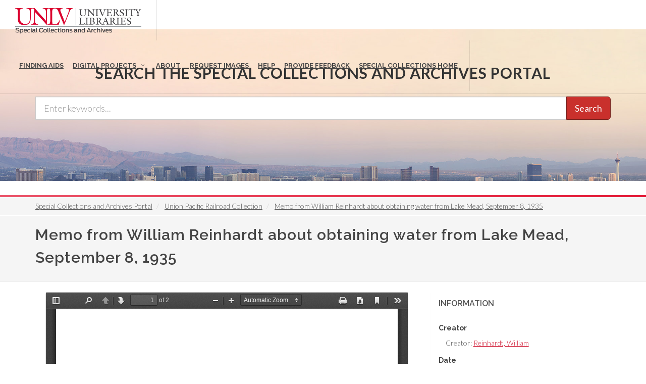

--- FILE ---
content_type: text/html; charset=UTF-8
request_url: https://special.library.unlv.edu/ark%3A/62930/d1251jk76
body_size: 10274
content:
<!DOCTYPE html>
<html lang="en" dir="ltr" prefix="wgs84_pos: http://www.w3.org/2003/01/geo/wgs84_pos#  org: https://www.w3.org/TR/vocab-org/#org:  xs: http://www.w3.org/2001/XMLSchema#  relators: http://id.loc.gov/vocabulary/relators/  ldp: http://www.w3.org/ns/ldp#  dc11: http://purl.org/dc/elements/1.1/  dcterms: http://purl.org/dc/terms/  nfo: http://www.semanticdesktop.org/ontologies/2007/03/22/nfo/v1.1/  ebucore: http://www.ebu.ch/metadata/ontologies/ebucore/ebucore#  fedora: http://fedora.info/definitions/v4/repository#  owl: http://www.w3.org/2002/07/owl#  ore: http://www.openarchives.org/ore/terms/  rdf: http://www.w3.org/1999/02/22-rdf-syntax-ns#  rdau: http://rdaregistry.info/Elements/u/  islandora: http://islandora.ca/  pcdm: http://pcdm.org/models#  use: http://pcdm.org/use#  iana: http://www.iana.org/assignments/relation/  premis: http://www.loc.gov/premis/rdf/v1#  premis3: http://www.loc.gov/premis/rdf/v3/  co: http://purl.org/co/  content: http://purl.org/rss/1.0/modules/content/  dc: http://purl.org/dc/terms/  foaf: http://xmlns.com/foaf/0.1/  og: http://ogp.me/ns#  rdfs: http://www.w3.org/2000/01/rdf-schema#  schema: http://schema.org/  sioc: http://rdfs.org/sioc/ns#  sioct: http://rdfs.org/sioc/types#  skos: http://www.w3.org/2004/02/skos/core#  xsd: http://www.w3.org/2001/XMLSchema# ">
  <head>
    <meta charset="utf-8" />
<meta name="Generator" content="Drupal 10 (https://www.drupal.org)" />
<meta name="MobileOptimized" content="width" />
<meta name="HandheldFriendly" content="true" />
<meta name="viewport" content="width=device-width, initial-scale=1.0" />
<link rel="alternate" hreflang="en" href="https://special.library.unlv.edu/ark%3A/62930/d1251jk76" />
<link rel="canonical" href="https://special.library.unlv.edu/ark%3A/62930/d1251jk76" />
<link rel="shortlink" href="https://special.library.unlv.edu/node/538266" />
<script src="/sites/default/files/google_tag/primary/google_tag.script.js?t93o51" defer></script>

          <title>Memo from William Reinhardt about obtaining water from Lake Mead, September 8, 1935 | UNLV Special Collections Portal</title>
        <link rel="stylesheet" media="all" href="/themes/contrib/stable/css/system/components/progress.module.css?t93o51" />
<link rel="stylesheet" media="all" href="/themes/contrib/stable/css/system/components/ajax-progress.module.css?t93o51" />
<link rel="stylesheet" media="all" href="/themes/contrib/stable/css/system/components/align.module.css?t93o51" />
<link rel="stylesheet" media="all" href="/themes/contrib/stable/css/system/components/fieldgroup.module.css?t93o51" />
<link rel="stylesheet" media="all" href="/themes/contrib/stable/css/system/components/container-inline.module.css?t93o51" />
<link rel="stylesheet" media="all" href="/themes/contrib/stable/css/system/components/clearfix.module.css?t93o51" />
<link rel="stylesheet" media="all" href="/themes/contrib/stable/css/system/components/details.module.css?t93o51" />
<link rel="stylesheet" media="all" href="/themes/contrib/stable/css/system/components/hidden.module.css?t93o51" />
<link rel="stylesheet" media="all" href="/themes/contrib/stable/css/system/components/item-list.module.css?t93o51" />
<link rel="stylesheet" media="all" href="/themes/contrib/stable/css/system/components/js.module.css?t93o51" />
<link rel="stylesheet" media="all" href="/themes/contrib/stable/css/system/components/nowrap.module.css?t93o51" />
<link rel="stylesheet" media="all" href="/themes/contrib/stable/css/system/components/position-container.module.css?t93o51" />
<link rel="stylesheet" media="all" href="/themes/contrib/stable/css/system/components/reset-appearance.module.css?t93o51" />
<link rel="stylesheet" media="all" href="/themes/contrib/stable/css/system/components/resize.module.css?t93o51" />
<link rel="stylesheet" media="all" href="/themes/contrib/stable/css/system/components/system-status-counter.css?t93o51" />
<link rel="stylesheet" media="all" href="/themes/contrib/stable/css/system/components/system-status-report-counters.css?t93o51" />
<link rel="stylesheet" media="all" href="/themes/contrib/stable/css/system/components/system-status-report-general-info.css?t93o51" />
<link rel="stylesheet" media="all" href="/themes/contrib/stable/css/system/components/tablesort.module.css?t93o51" />
<link rel="stylesheet" media="all" href="/modules/contrib/field_group/formatters/tabs/horizontal-tabs.css?t93o51" />
<link rel="stylesheet" media="all" href="/themes/contrib/stable/css/views/views.module.css?t93o51" />
<link rel="stylesheet" media="all" href="/themes/special_theme_old/includes/animate/animate.css?t93o51" />
<link rel="stylesheet" media="all" href="/themes/special_theme_old/includes/bootstrap/css/bootstrap.min.css?t93o51" />
<link rel="stylesheet" media="all" href="/themes/special_theme_old/css/digital_objects.css?t93o51" />
<link rel="stylesheet" media="all" href="/themes/special_theme_old/includes/flexslider/css/flexslider.css?t93o51" />
<link rel="stylesheet" media="all" href="/themes/special_theme_old/includes/fontawesome/css/font-awesome.css?t93o51" />
<link rel="stylesheet" media="all" href="//fonts.googleapis.com/css?family=Lato:300,400,400italic,600,700|Raleway:300,400,500,600,700|Crete+Round:400italic" />
<link rel="stylesheet" media="all" href="/themes/special_theme_old/css/global.css?t93o51" />
<link rel="stylesheet" media="all" href="/themes/special_theme_old/css/media.css?t93o51" />
<link rel="stylesheet" media="all" href="/themes/special_theme_old/css/bootstrap.css?t93o51" />
<link rel="stylesheet" media="all" href="/themes/special_theme_old/css/style.css?t93o51" />
<link rel="stylesheet" media="all" href="/themes/special_theme_old/css/additional-styles.css?t93o51" />
<link rel="stylesheet" media="all" href="/themes/special_theme_old/css/animate.css?t93o51" />
<link rel="stylesheet" media="all" href="/themes/special_theme_old/css/colors.css?t93o51" />
<link rel="stylesheet" media="all" href="/themes/special_theme_old/css/dark.css?t93o51" />
<link rel="stylesheet" media="all" href="/themes/special_theme_old/css/font-icons.css?t93o51" />
<link rel="stylesheet" media="all" href="/themes/special_theme_old/css/magnific-popup.css?t93o51" />
<link rel="stylesheet" media="all" href="/themes/special_theme_old/css/responsive.css?t93o51" />
<link rel="stylesheet" media="all" href="/themes/special_theme_old/includes/owl/assets/owl.carousel.css?t93o51" />
<link rel="stylesheet" media="all" href="/themes/special_theme_old/includes/owl/assets/owl.theme.default.min.css?t93o51" />
<link rel="stylesheet" media="all" href="/themes/special_theme_old/includes/smartmenus/sm-core-css.css?t93o51" />
<link rel="stylesheet" media="all" href="/themes/special_theme_old/css/horizontal-tabs.css?t93o51" />
<link rel="stylesheet" media="all" href="/themes/special_theme_old/css/field-group-info.css?t93o51" />

    
    <script src="https://challenges.cloudflare.com/turnstile/v0/api.js" async defer></script>
  </head>
  <body class="stretched"  class="path-node not-front page-node-type-dc-object">
    <a class="skip-to-content-link" href="#main-content">
      Skip to main content
    </a>
        <noscript><iframe src="https://www.googletagmanager.com/ns.html?id=GTM-M3FGH7Q" height="0" width="0" style="display:none;visibility:hidden"></iframe></noscript>
      <div class="dialog-off-canvas-main-canvas" data-off-canvas-main-canvas>
    

<!-- Document Wrapper ============================================= -->
	<div id="wrapper" class="clearfix">
	<!-- Header ============================================= -->
		<header id="header" class="full-header transparent-header" data-sticky-class="not-dark">
			<div id="header-wrap">
				<div class="container clearfix">
        	<!-- Logo ============================================= -->
					<div id="logo">
						<a href="/" class="standard-logo" data-dark-logo="/themes/special_theme/images/logo.png"><img src="/themes/special_theme/images/logo.png" alt="UNLV Special Collections and Archives"></a>
						<a href="/" class="retina-logo" data-dark-logo="/themes/special_theme/images/logo.png"><img src="/themes/special_theme/images/logo.png" alt="UNLV Special Collections and Archives"></a>
					</div><!-- #logo end -->
					<!-- Primary Navigation ============================================= -->
 					<div id="primary-menu-trigger" tabindex="0" role="button" aria-label="navigation menu"><i class="icon-reorder" aria-hidden="true"></i></div>
						  <div class="region region-primary-menu">
    <nav role="navigation" aria-labelledby="block-drupal8-parallax-theme-main-menu-menu" id="block-drupal8-parallax-theme-main-menu">
            
  <h2 class="visually-hidden" id="block-drupal8-parallax-theme-main-menu-menu">Main navigation</h2>
  

        
        <!-- Primary Navigation ============================================= -->
    <nav id="primary-menu" class="with-arrows">
                  <ul>
                                <li><a href="/archival-collections"><div>Finding Aids</div></a>
                                    </li>
                        <li class="mega-menu"><a href="/digital-projects"><div>Digital Projects</div></a>
        <div class="mega-menu-content clearfix">
                                                                        <ul class="mega-menu-column col-md-3">
                    <li><a href="/aae"><div><i class="icon-arrow-right2"></i>African American Experience in Las Vegas</div></a></li>
                                                                <li><a href="/collections/saladino"><div><i class="icon-arrow-right2"></i>Charles Saladino Landscape Architecture Collection</div></a></li>
                                                                <li><a href="/collections/cwu"><div><i class="icon-arrow-right2"></i>Culinary Union Photograph Collection</div></a></li>
                                                                <li><a href="/collections/dino"><div><i class="icon-arrow-right2"></i>Dino at the Sands</div></a></li>
                                                                <li><a href="/skyline"><div><i class="icon-arrow-right2"></i>Dreaming the Skyline</div></a></li>
                                                                <li><a href="/search?keys=&amp;f%5B0%5D=digital_project%3AEntertainment"><div><i class="icon-arrow-right2"></i>Entertainment</div></a></li>
                                  </ul>
                                            <ul class="mega-menu-column col-md-3">
                    <li><a href="/collections/historic-landscape"><div><i class="icon-arrow-right2"></i>Historic Landscape of Nevada</div></a></li>
                                                                <li><a href="/collections/hoover-dam"><div><i class="icon-arrow-right2"></i>Hoover Dam</div></a></li>
                                                                <li><a href="/collections/jsc"><div><i class="icon-arrow-right2"></i>Jamey Stillings</div></a></li>
                                                                <li><a href="/collections/menus"><div><i class="icon-arrow-right2"></i>Menus: The Art of Dining</div></a></li>
                                                                <li><a href="/ntsohp"><div><i class="icon-arrow-right2"></i>Nevada Test Site Oral History Project</div></a></li>
                                                                <li><a href="/collections/newspapers"><div><i class="icon-arrow-right2"></i>Newspapers</div></a></li>
                                  </ul>
                                            <ul class="mega-menu-column col-md-3">
                    <li><a href="/search?keys=&amp;f%5B0%5D=material_type%3Aoral%20histories%20%28literary%20works%29"><div><i class="icon-arrow-right2"></i>Oral Histories Collection</div></a></li>
                                                                <li><a href="/search?keys=&amp;f%5B0%5D=material_type%3Aphotographs&amp;display=grid"><div><i class="icon-arrow-right2"></i>Photograph Collections</div></a></li>
                                                                <li><a href="/rebelyell"><div><i class="icon-arrow-right2"></i>Rebel Yell Newspaper</div></a></li>
                                                                <li><a href="/collections/showgirls"><div><i class="icon-arrow-right2"></i>Showgirls</div></a></li>
                                                                <li><a href="/boomtown"><div><i class="icon-arrow-right2"></i>Southern Nevada: The Boomtown Years 1900-1925</div></a></li>
                                                                <li><a href="/collections/maps"><div><i class="icon-arrow-right2"></i>Southern Nevada History in Maps</div></a></li>
                                  </ul>
                                            <ul class="mega-menu-column col-md-3">
                    <li><a href="/jewishheritage"><div><i class="icon-arrow-right2"></i>Southern Nevada Jewish Heritage Project</div></a></li>
                                                                <li><a href="/search?keys=&amp;f%5B0%5D=digital_project%3AUNLV%20CSUN%20Minutes"><div><i class="icon-arrow-right2"></i>UNLV CSUN Records</div></a></li>
                                                                <li><a href="/search?keys=&amp;f%5B0%5D=archival_collection%3AUnion%20Pacific%20Railroad%20Collection&amp;f%5B1%5D=type%3ADigital%20Object"><div><i class="icon-arrow-right2"></i>Union Pacific Railroad Water Documents</div></a></li>
                                                                <li><a href="/collections/box"><div><i class="icon-arrow-right2"></i>Walking Box Ranch Collection</div></a></li>
                                                                <li><a href="/collections/hughes"><div><i class="icon-arrow-right2"></i>Welcome Home Howard</div></a></li>
                                  </ul>
              
                      </li>
                                  <li><a href="/about"><div>About</div></a>
                                    </li>
                                  <li><a href="/request-images"><div>Request Images</div></a>
                                    </li>
                                  <li><a href="/help"><div>Help</div></a>
                                    </li>
                                  <li><a href="https://airtable.com/shrWw2un7XqhpVlAq"><div>Provide Feedback</div></a>
                                    </li>
                                  <li><a href="https://www.library.unlv.edu/speccol/"><div>Special Collections Home</div></a>
                                    </li>
                  </ul>
    </nav><!-- #primary-menu end -->
  


  </nav>

  </div>

				</div>
			</div>
		</header><!-- #header end -->
				<section id="slider" class="slider-parallax" style="background: url('/themes/special_theme/images/h3.jpg'); background-size: cover;" data-height-lg="300" data-height-md="300" data-height-sm="300" data-height-xs="200" data-height-xxs="200">
			<div class="slider-parallax-inner">
				<div class="container clearfix">
					<div class="vertical-middle center">
					            <div class="container">
              <div class="heading-block bottommargin-sm nobottomborder"><h2 class="h4">Search the Special Collections and Archives Portal</h2></div>
              <form action="/search" id="views-exposed-form-solr-search-content-page-1" method="get" role="form" class="bottommargin-xs" accept-charset="UTF-8" title="Search">
                <div class="input-group input-group-lg">
                  <label style="display: none;" for="edit-keys">Search</label>
                  <input title="search box" type="text" id="edit-keys" name="keys" class="form-control" placeholder="Enter keywords...">
                  <span class="input-group-btn"><button class="btn btn-danger" type="submit" id="edit-submit-solr-search-content">Search</button></span>
                </div>
              </form>
            </div>
										</div>
				</div>
			</div>
		</section>
		      		<!-- Breadcrumbs -->
		<div class="color-line"></div>
		    <section id="breadcrumbs">
			<div class="container clearfix">
				  <div class="region region-breadcrumb">
    <div id="block-drupal8-parallax-theme-breadcrumbs" class="block block-system block-system-breadcrumb-block">
  
      
      <div class="content">
        <nav class="breadcrumb" role="navigation" aria-labelledby="system-breadcrumb">
    <h2 id="system-breadcrumb" class="visually-hidden">Breadcrumb</h2>
    <ol class="breadcrumb">
          <li>
                  <a href="/">Special Collections and Archives Portal</a>
              </li>
          <li>
                  <a href="/ark%3A/62930/f1gt94">Union Pacific Railroad Collection</a>
              </li>
          <li>
                  <a href="/ark%3A/62930/d1251jk76">Memo from William Reinhardt about obtaining water from Lake Mead, September 8, 1935</a>
              </li>
        </ol>
  </nav>

    </div>
  </div>

  </div>

			</div>
		</section>
		<!-- breadcrumbs -->
      		<!-- Content ============================================= -->

<a name="main-content" id="main-content"></a>

<!-- Start: Slider -->
  <!-- End: Slider -->


<!-- Start: Home page message -->
  <!--End: Home page message -->

<!-- TEMP BANNER: REMOVE LATER -->
  <!-- END TEMP BANNER -->

<!-- Start: xxx -->
<div class="parallax-widget one">
  <div class="parallax-region- wow">

          <div class="container">
        <div class="row">
          <div class="col-md-12">
              <div class="region region-highlighted">
    <div data-drupal-messages-fallback class="hidden"></div>

  </div>

          </div>
        </div>
      </div>
    
          <div id="page-title">
        <div id="page-title-inner">
          <div class="container">
            <div class="row">
              <div class="col-md-12">
                  <div class="region region-page-title">
    <div id="block-drupal8-parallax-theme-page-title" class="block block-core block-page-title-block">
  
      
      <div class="content">
      
  <h1 class="page-title">Memo from William Reinhardt about obtaining water from Lake Mead, September 8, 1935</h1>


    </div>
  </div>

  </div>

              </div>
            </div>
          </div>
        </div>
      </div>
    
    <div class="container">
      <div class="parallax-region">

        <div class="row layout">

          
                      <div class="content_layout">
              <div class="col-md-12">   <div class="region region-content">
    <div id="block-drupal8-parallax-theme-content" class="block block-system block-system-main-block">
  
      
      <div class="content">
      <article data-history-node-id="538266" about="/ark%3A/62930/d1251jk76" typeof="pcdm:Object" class="node node--type-dc-object node--view-mode-pdfjs">

  
      <span property="dc:title" content="Memo from William Reinhardt about obtaining water from Lake Mead, September 8, 1935" class="hidden"></span>


  
  <div class="node__content">
    
<section  class="equal">
    
<div  class="col_two_third panel panel-default">
    <div class="views-element-container"><div class="view view-eva view-pdfjs-media-evas view-id-pdfjs_media_evas view-display-id-service_file js-view-dom-id-09ec2287d118cccff2b0c04b99b1e4688c46c31051ed5540377af459c13f9dfd">
  
    

  
  

      <div class="views-row">
    <article>
  
      
  <div class="field field--name-field-media-file field--type-file field--label-visually_hidden">
    <h2 class="field__label visually-hidden">File</h2>
              <div class="field__item"><iframe  class="pdf" webkitallowfullscreen="" mozallowfullscreen="" allowfullscreen="" frameborder="no" width="100%" height="640px" src="/libraries/pdf.js/web/viewer.html?file=https%3A%2F%2Fspecial.library.unlv.edu%2F_flysystem%2Ffedora%2FHLN%2520Historic%2520Landscape%2520of%2520Nevada%2FHLN%2520PDF%2520files%2Fhln001233.pdf" data-src="https://special.library.unlv.edu/_flysystem/fedora/HLN%20Historic%20Landscape%20of%20Nevada/HLN%20PDF%20files/hln001233.pdf" title="hln001233.pdf"></iframe>
</div>
          </div>

  </article>

  </div>

  
  

  
  

  
  </div>
</div>
<div class="views-element-container"><div class="view view-eva view-display-media view-id-display_media view-display-id-entity_view_2 js-view-dom-id-b05efe9bacf7a971f81bf91a7972170fc78cd98453b3b79a4efa2523b94a37c3">
  
    

  
  

  
  
  

  
  

  
  </div>
</div>
<div class="views-element-container"><div class="view view-eva view-display-media view-id-display_media view-display-id-entity_view_1 js-view-dom-id-e7f3c578170d6180d8a5dd46531e0da4bff0ed00e6c062b87cf8803af373c396">
  
    

  
  

  
  
  

  
  

  
  </div>
</div>

  </div>
<div  class="col_one_third col_last panel">
    <div class="panel-heading">
    <h2 class="panel-title">Information</h2>
  </div>
    <div class="panel-body nobottommargin field-group-wrapper">
    
  <div class="field field--name-field-creator field--type-typed-relation field--label-above">
    <h2 class="field__label">Creator</h2>
          <div class="field__items">
              <div class="field__item">Creator: <a href="/taxonomy/term/21671" rel="dc:creator" hreflang="en">Reinhardt, William</a></div>
              </div>
      </div>

  <div class="field field--name-field-edtf-date field--type-edtf field--label-above">
    <h2 class="field__label">Date</h2>
          <div class="field__items">
              <div property="dc:date" class="field__item">1953-09-08</div>
              </div>
      </div>

  <div class="clearfix text-formatted field field--name-body field--type-text-with-summary field--label-above">
    <h2 class="field__label">Description</h2>
              <div property="dc:description" class="field__item"><p>The proposed water district would probably have an easier time getting water from Lake Mead than the privately owned water company. "BCC -- E E Bennett" is written in pencil at the top. Memo has two date stamps from E.E.B. and U.P. R.R. Co. L.A. Law Department.</p></div>
          </div>

  <div class="field field--name-field-digital-id field--type-string field--label-above">
    <h2 class="field__label">Digital ID</h2>
              <div property="dc:identifier" class="field__item">hln001233</div>
          </div>

  <div class="field field--name-field-physical-identifier field--type-string field--label-above">
    <h2 class="field__label">Physical Identifier</h2>
          <div class="field__items">
              <div property="dc:identifier" class="field__item">Box 25 Folder 80-11 Vol. 4 of 7 LVL&amp;W Co. Sale of Water Production of UPRR Co.</div>
              </div>
      </div>

  <div class="field field--name-field-archival-resource-key field--type-link field--label-above">
    <h2 class="field__label">Permalink</h2>
              <div class="field__item"><a href="http://n2t.net/ark:/62930/d1251jk76" property="dc:identifier schema:sameAs">http://n2t.net/ark:/62930/d1251jk76</a></div>
          </div>

  </div>
</div>

  </section><div class="tab-nav clearfix ui-tabs-nav ui-helper-reset ui-helper-clearfix ui-widget-header ui-corner-all field-group-tabs-wrapper"><div data-horizontal-tabs class="horizontal-tabs clearfix">
  <ul data-horizontal-tabs-list class="horizontal-tabs-list visually-hidden"></ul>
  <div data-horizontal-tabs-panes><input class="horizontal-tabs-active-tab" type="hidden" />
<details class="ui-state-default ui-corner-top ui-tabs-active ui-state-active js-form-wrapper form-wrapper" id="edit-group-details" open="open"><summary role="button" aria-controls="edit-group-details" aria-expanded="true">Details</summary><div class="details-wrapper">
    
  <div class="field field--name-field-contributor field--type-typed-relation field--label-above">
    <h2 class="field__label">Contributor</h2>
          <div class="field__items">
              <div class="field__item">Contributor: <a href="/taxonomy/term/10090" property="dc:contributor" hreflang="en">Union Pacific Railroad Company</a></div>
              </div>
      </div>

  <div class="field field--name-field-subject field--type-entity-reference field--label-above">
    <h2 class="field__label">Subject</h2>
          <div class="field__items">
              <div class="field__item"><a href="/taxonomy/term/21775" rel="dc:subject" hreflang="en">Corporate profits</a></div>
          <div class="field__item"><a href="/taxonomy/term/12388" rel="dc:subject" hreflang="en">Water utilities</a></div>
          <div class="field__item"><a href="/taxonomy/term/12394" rel="dc:subject" hreflang="en">Water resources development</a></div>
          <div class="field__item"><a href="/taxonomy/term/21065" rel="dc:subject" hreflang="en">Water diversion</a></div>
              </div>
      </div>

  <div class="field field--name-field-time-period field--type-entity-reference field--label-above">
    <h2 class="field__label">Time Period</h2>
          <div class="field__items">
              <div class="field__item"><a href="/taxonomy/term/129" rel="dc:temporal schema:temporalCoverage" hreflang="en">1950s (1950 - 1959)</a></div>
              </div>
      </div>

  <div class="field field--name-field-location field--type-entity-reference field--label-above">
    <h2 class="field__label">Place</h2>
          <div class="field__items">
              <div class="field__item"><a href="/taxonomy/term/1010" rel="dc:spatial" hreflang="en">Las Vegas</a></div>
          <div class="field__item"><a href="/taxonomy/term/828" rel="dc:spatial" hreflang="en">Clark County</a></div>
          <div class="field__item"><a href="/taxonomy/term/1076" rel="dc:spatial" hreflang="en">Mohave County</a></div>
              </div>
      </div>

  <div class="field field--name-field-resource-type field--type-entity-reference field--label-above">
    <h2 class="field__label">Resource Type</h2>
          <div class="field__items">
              <div class="field__item"><a href="/taxonomy/term/109" rel="dc:type" hreflang="en">Text</a></div>
              </div>
      </div>

  <div class="field field--name-field-material-type field--type-entity-reference field--label-above">
    <h2 class="field__label">Material Type</h2>
          <div class="field__items">
              <div class="field__item"><a href="/taxonomy/term/603" property="dc:medium" hreflang="en">correspondence</a></div>
              </div>
      </div>

  <div class="field field--name-field-archival-collection field--type-entity-reference field--label-above">
    <h2 class="field__label">Archival Collection</h2>
          <div class="field__items">
              <div class="field__item"><a href="/ark%3A/62930/f1gt94" property="dc:isPartOf" hreflang="en">Union Pacific Railroad Collection</a></div>
              </div>
      </div>

  <div class="field field--name-field-digital-project field--type-entity-reference field--label-above">
    <h2 class="field__label">Digital Project</h2>
          <div class="field__items">
              <div rel="schema:isPartOf" class="field__item"><a href="/collections/historic-landscape">The Historic Landscape of Nevada: Development, Water and Natural Environment</a></div>
              </div>
      </div>
</div>
</details>
<details id="edit-group-more-info" class="js-form-wrapper form-wrapper"><summary role="button" aria-controls="edit-group-more-info" aria-expanded="false">More Info</summary><div class="details-wrapper">
    
  <div class="clearfix text-formatted field field--name-field-citation field--type-text-long field--label-above">
    <h2 class="field__label">Citation</h2>
              <div property="dc:bibliographicCitation" class="field__item"><p>hln001233. Union Pacific Railroad Collection, 1828-1995. MS-00397. Special Collections and Archives, University Libraries, University of Nevada, Las Vegas. Las Vegas, Nevada. <a href="http://n2t.net/ark:/62930/d1251jk76">http://n2t.net/ark:/62930/d1251jk76</a></p>
</div>
          </div>

  <div class="field field--name-field-dc-rights field--type-string-long field--label-above">
    <h2 class="field__label">Rights</h2>
              <div property="dc:rights" class="field__item">This material is made available to facilitate private study, scholarship, or research. It may be protected by copyright, trademark, privacy, publicity rights, or other interests not owned by UNLV. Users are responsible for determining whether permissions are necessary from rights owners for any intended use and for obtaining all required permissions. Acknowledgement of the UNLV University Libraries is requested. For more information, please see the UNLV Special Collections policies on reproduction and use (https://www.library.unlv.edu/speccol/research_and_services/reproductions) or contact us at?special.collections@unlv.edu.</div>
          </div>

  <div class="field field--name-field-standard-rights field--type-entity-reference field--label-above">
    <h2 class="field__label">Standardized Rights Statement</h2>
          <div class="field__items">
              <div property="dc:rights" class="field__item"><a href="/taxonomy/term/12267" hreflang="en">Copyright Not Evaluated</a></div>
              </div>
      </div>

  <div class="field field--name-field-digital-provenance field--type-entity-reference field--label-above">
    <h2 class="field__label">Digital Provenance</h2>
          <div class="field__items">
              <div property="dc:provenance" class="field__item">Digitized materials: physical originals can be viewed in Special Collections and Archives reading room</div>
              </div>
      </div>

  <div class="field field--name-field-digital-processing-note field--type-list-string field--label-above">
    <h2 class="field__label">Digital Processing Note</h2>
          <div class="field__items">
              <div class="field__item">Manual transcription</div>
              </div>
      </div>

  <div class="field field--name-field-language field--type-language-field field--label-above">
    <h2 class="field__label">Language</h2>
          <div class="field__items">
              <div property="dc:language" class="field__item"><p>English</p>
</div>
              </div>
      </div>

  <div class="field field--name-field-mimetype field--type-list-string field--label-above">
    <h2 class="field__label">Format</h2>
          <div class="field__items">
              <div property="dc:format" class="field__item">application/pdf</div>
              </div>
      </div>
</div>
</details>
<details id="edit-group-transcription" class="js-form-wrapper form-wrapper"><summary role="button" aria-controls="edit-group-more-info" aria-expanded="false" aria-pressed="false">Transcription</summary><div class="details-wrapper">
      <div class="field field--name-field-transcription field--type-text-long field--label-above field__items">
              <div property="schema:text" class="field__item"><p>Los Angeles  - September 8, 1953     MEMORANDUM:       The problem of obtaining an adequate water supply for the Las Vegas area insofar as the source of the water is concerned is a simple one. The present underground source has been developed to the point where not only have the maximum rates of production been reached, but because of the constantly declining water levels in the wells it is very probable that the rates of production will now begin to decline. The only other source where an adequate supply can be obtained is Lake Mead.    For a privately owned utility to go to Lake Mead for additional water involves many complications. In the first place, there is the question of whether a privately owned utility would have the right to take water from Lake Mead. This possibly could be worked out but certainly not as simply as has been done in the case of the proposed Water District. In the second place, the private utility in order to finance the project would have to show earnings in order to service the bonds which would have to be sold for that purpose. The earnings history of LVL&amp;WCo. have certainly not been such as to make the purchase of bonds attractive to investors. Added to this is, of course, the extravagant use and wastage of water in the area which can not be prevented due to the State Law prohibiting the installation of water meters.    In order for a private utility to obtain the funds necessary for the development of a Lake Mead source it would first be neeessary to in effect guarantee earnings which would be adequate to meet operating expenses and to amortize the investment. This could only be done by some sort of finding by the State Utility Commission setting a schedule of rates which would become effective when Lake Mead water was made available and which would supply ths necessary income. It is doubtful whether the Utility Commission would or could follow this procedure. The past history of LVL&amp;WCo.&#039;s efforts to obtain adjustments in rates is the best indication of this.    In the second place, it would be necessary to either get the State Law prohibiting the installation of water meters    changed or Modified In order that present wastage could be avoided.    It would seem obvious from the above that the development of an adequate water supply for Las Vegas by a private utility would be very difficult, if not Impossible, and it seems Just as obvious that under these conditions the development by a public utility is the answer.    (Signed) WM. REINHARDT Wm. Reinhardt</p>
</div>
          </div>
  </div></details>
</div>
</div>
</div>
  </div>

</article>

    </div>
  </div>

  </div>
 </div>
            </div>
          
          
        </div>
      </div>
    </div>
  </div>
</div>
<!-- End: xxx -->

<!-- Start: Home page message -->
  <!--End: Home page message -->


<!-- Start: Home page message -->
  <!--End: Home page message -->


<!-- Start: Home page message -->
<!--End: Home page message -->


<!-- Start: Home page message -->
<!--End: Home page message -->


<!-- Start: Home page message -->
<!--End: Home page message -->
<!-- Collections Carousel only on the front page. -->
<!-- Start: Footer Menu -->
<!-- End: Footer Menu -->


<!-- Start: Copyright -->
	<footer class="page-footer">
		<div class="container">
			<div class="row">
				<div class="color-line"></div>
				<div class="content-wrap nobottompadding">
					<!-- Start: Footer blocks -->
					<div class="container clearfix">
						<div class="equal">
							<div class="col_one_fourth panel-default"><div id="block-specialcollectionsfooter1" class="block block-block-content block-block-contentb9262100-f4f0-483c-8624-547dbdbbc2b3">
  
      
      <div class="content">
      
            <div class="clearfix text-formatted field field--name-body field--type-text-with-summary field--label-hidden field__item"><div class="panel-heading">
<h2 class="panel-title"><i class="icon-book3">&nbsp;</i> Special Collections</h2>
</div>

<div class="panel-body"><span class="bold">4505 South Maryland Pkwy.</span><br>
Box 457010<br>
Las Vegas, Nevada<br>
89154-7010<br>
<br>
<a href="https://www.library.unlv.edu/speccol">Library Site &nbsp;</a><br>
702-895-2234</div>
</div>
      
    </div>
  </div>
</div>
							<div class="col_one_fourth panel-default"><div id="block-specialcollectionsfooter2" class="block block-block-content block-block-contentbec52ed9-f952-405e-8931-6df6eb25ac47">
  
      
      <div class="content">
      
            <div class="clearfix text-formatted field field--name-body field--type-text-with-summary field--label-hidden field__item"><div class="panel-body"><a href="https://www.google.com/maps/place/Lied+Library/@36.1071887,-115.1446077,17z/data=!3m1!4b1!4m5!3m4!1s0x80c8c5aa885d5409:0xe9db91454584497d!8m2!3d36.1071887!4d-115.142419"><img alt="Lied Library map" src="/themes/drupal8_parallax_theme/images/lied-map.jpg"></a><br>
&nbsp;
<h2 class="h5">More Information</h2>

<ul class="iconlist nobottommargin">
	<li><a href="https://cal.library.unlv.edu">Future Library Hours</a></li>
	<li><a href="https://unlv.campusdish.com/Locations/TheCoffeeBeanAndTeaLeaf.aspx">Book 'n Bean Hours</a></li>
	<li><a href="http://www.unlv.edu/parking">Parking Information</a></li>
</ul>
</div>
</div>
      
    </div>
  </div>
</div>
							<div class="col_one_fourth panel-default"><div id="block-specialcollectionsfooter3" class="block block-block-content block-block-content25338880-8469-4a67-b924-8fb18ee683e3">
  
      
      <div class="content">
      
            <div class="clearfix text-formatted field field--name-body field--type-text-with-summary field--label-hidden field__item"><div class="panel-heading">
<h2 class="panel-title"><i class="icon-phone2">&nbsp;</i> Contact</h2>
</div>

<div class="panel-body">
<h3 class="h5">Ask Us!</h3>

<ul class="iconlist nobottommargin">
	<li><a href="http://v2.libanswers.com/chati.php?iid=1222&amp;hash=80a280612041833794463fe234cab005&amp;online=true&amp;referer_title=UNLV%20Libraries%20-%20Ask%20Us&amp;referer=http%3A%2F%2Fask.library.unlv.edu%2F"><i class="icon-comment2">&nbsp;</i>Chat</a></li>
	<li><i class="icon-phone2">&nbsp;</i>Text: 702-945-0822</li>
	<li><i class="icon-phone3">&nbsp;</i>Phone: 702-895-2111</li>
	<li><a href="http://library.unlv.edu/ask/email.php"><i class="icon-email3">&nbsp;</i>Email</a></li>
</ul>
&nbsp;

<h3 class="h5">Social Media</h3>

<ul class="iconlist nobottommargin">
	<li><a href="https://www.facebook.com/unlvspecialcollections"><i class="icon-facebook">&nbsp;</i>Facebook</a></li>
	<li><a href="https://twitter.com/unlvsc"><i class="icon-twitter2">&nbsp;</i>Twitter</a></li>
	<li><a href="http://www.youtube.com/user/unlvlibraries"><i class="icon-youtube">&nbsp;</i>YouTube</a></li>
	<li><a href="http://instagram.com/unlvspeccoll"><i class="icon-instagram2">&nbsp;</i>Instagram</a></li>
	<li><a href="https://www.library.unlv.edu/about/social-media">All Social Media</a></li>
</ul>
</div>
</div>
      
    </div>
  </div>
</div>
							<div class="col_one_fourth col_last panel-default"><div id="block-specialcollectionsfooter4" class="block block-block-content block-block-content61ad61fa-9cd9-499c-8a15-25fd81365b20">
  
      
      <div class="content">
      
            <div class="clearfix text-formatted field field--name-body field--type-text-with-summary field--label-hidden field__item"><div class="panel-heading">
<h2 class="panel-title"><i class="icon-info-sign">&nbsp;</i> More Info</h2>
</div>

<div class="panel-body">
<h3 class="h5">Directories</h3>

<ul class="iconlist nobottommargin">
	<li><a href="https://www.library.unlv.edu/about/staff#librarian-subject">Librarians by Subject</a></li>
	<li><a href="https://www.library.unlv.edu/about/staff">Staff Directory</a></li>
</ul>

<h3 class="h5">Employment</h3>

<ul class="iconlist nobottommargin">
	<li><a href="https://www.library.unlv.edu/employment">Full Time</a></li>
	<li><a href="https://www.library.unlv.edu/employment/student.html">Student</a></li>
</ul>

<h3 class="h5">Feedback</h3>

<ul class="iconlist nobottommargin">
	<li><a href="/ask/email.php">Questions or feedback</a></li>
</ul>

<h3 class="h5">Accessibility</h3>

<ul class="iconlist nobottommargin">
	<li><a href="https://www.library.unlv.edu/accessibility_disabilities">Accessibility</a></li>
</ul>
</div>
</div>
      
    </div>
  </div>
</div>
						</div>
						<div class="clear"></div>
					</div>
					<!-- End: Footer blocks -->
					<!-- Start: Copyright -->
					<div id="copyrights">
						<div class="container clearfix">
							<div class="col_half" style="padding-left:10%;"> © 2026 University of Nevada, Las Vegas<br></div>
              <div class="col_half" style="padding-left:10%;"><a href="https://special.library.unlv.edu/user/login">Login</a><br></div>
						</div>
					</div>
					<!-- End: Copyright -->
				</div><!-- #content-wrap end -->
				<!-- Go To Top ============================================= -->
				<div id="gotoTop" class="icon-angle-up fadeIn animated"></div>
			</div>
		</div>
	</footer>
</div>

  </div>

    
    <script type="application/json" data-drupal-selector="drupal-settings-json">{"path":{"baseUrl":"\/","pathPrefix":"","currentPath":"node\/538266","currentPathIsAdmin":false,"isFront":false,"currentLanguage":"en"},"pluralDelimiter":"\u0003","suppressDeprecationErrors":true,"ajaxPageState":{"libraries":"[base64]","theme":"drupal8_parallax_theme","theme_token":null},"ajaxTrustedUrl":[],"field_group":{"tabs":{"mode":"pdfjs","context":"view","settings":{"classes":"tab-nav clearfix ui-tabs-nav ui-helper-reset ui-helper-clearfix ui-widget-header ui-corner-all","id":"","direction":"horizontal"}},"tab":{"mode":"pdfjs","context":"view","settings":{"classes":"ui-state-default ui-corner-top ui-tabs-active ui-state-active","id":"","formatter":"open","description":""}},"html_element":{"mode":"pdfjs","context":"view","settings":{"classes":"col_two_third panel panel-default","id":"","element":"div","show_label":false,"label_element":"h3","label_element_classes":"","attributes":"","effect":"none","speed":"fast"}}},"widthBreakpoint":640,"user":{"uid":0,"permissionsHash":"1e0fb9930a8f45a06a2c9498253b9064872675b92ca604c7e3160d98d60ae899"}}</script>
<script src="/core/assets/vendor/jquery/jquery.min.js?v=3.7.1"></script>
<script src="/core/assets/vendor/once/once.min.js?v=1.0.1"></script>
<script src="/core/misc/drupalSettingsLoader.js?v=10.4.5"></script>
<script src="/core/misc/drupal.js?v=10.4.5"></script>
<script src="/core/misc/drupal.init.js?v=10.4.5"></script>
<script src="/core/misc/debounce.js?v=10.4.5"></script>
<script src="/core/assets/vendor/tabbable/index.umd.min.js?v=6.2.0"></script>
<script src="/modules/contrib/field_group/formatters/tabs/horizontal-tabs.js?t93o51"></script>
<script src="/themes/special_theme_old/includes/animate/wow.min.js?v=1.x"></script>
<script src="/core/misc/progress.js?v=10.4.5"></script>
<script src="/core/assets/vendor/loadjs/loadjs.min.js?v=4.3.0"></script>
<script src="/core/misc/announce.js?v=10.4.5"></script>
<script src="/core/misc/message.js?v=10.4.5"></script>
<script src="/core/misc/ajax.js?v=10.4.5"></script>
<script src="/themes/contrib/stable/js/ajax.js?v=10.4.5"></script>
<script src="/themes/special_theme_old/includes/bootstrap/js/bootstrap.min.js?v=1.x"></script>
<script src="/themes/special_theme_old/includes/readmore/readmore.js?t93o51"></script>
<script src="/themes/special_theme_old/js/digital_objects.js?t93o51"></script>
<script src="/themes/special_theme_old/includes/flexslider/js/jquery.flexslider-min.js?v=1.x"></script>
<script src="/themes/special_theme_old/js/custom.js?t93o51"></script>
<script src="/themes/special_theme_old/js/functions.js?t93o51"></script>
<script src="/themes/special_theme_old/js/plugins.js?t93o51"></script>
<script src="/themes/special_theme_old/js/search.js?t93o51"></script>
<script src="/themes/special_theme_old/includes/owl/owl.carousel.min.js?v=1.x"></script>
<script src="/themes/special_theme_old/includes/smartmenus/jquery.smartmenus.min.js?v=1.x"></script>
<script src="/core/misc/form.js?v=10.4.5"></script>
<script src="/core/misc/details-summarized-content.js?v=10.4.5"></script>
<script src="/core/misc/details-aria.js?v=10.4.5"></script>
<script src="/core/misc/details.js?v=10.4.5"></script>

  </body>
</html>
